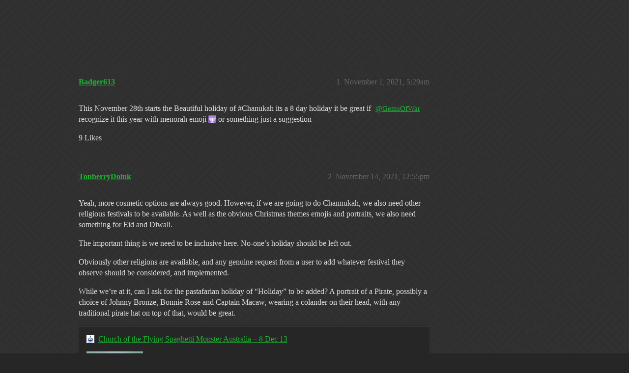

--- FILE ---
content_type: text/html; charset=utf-8
request_url: https://community.gemsofwar.com/t/please-recognize-my-holiday/72447
body_size: 7078
content:
<!DOCTYPE html>
<html lang="en">
  <head>
    <meta charset="utf-8">
    <title>Please recognize my holiday - Feature Requests and Game feedback - Gems of War | Forums</title>
    <meta name="description" content="This November 28th  starts the Beautiful holiday of #Chanukah  its a 8 day holiday it be great if @GemsOfWar recognize it this year with menorah emoji :menorah:  or something just a suggestion">
    <meta name="generator" content="Discourse 2026.1.0-latest - https://github.com/discourse/discourse version f8f53ac5e8e4348ae308fcddc078766463d5e5f3">
<link rel="icon" type="image/png" href="https://us1.discourse-cdn.com/flex019/uploads/gemsofwar/optimized/3X/e/c/eca53c50483a678239a013a44c61808c30745f44_2_32x32.png">
<link rel="apple-touch-icon" type="image/png" href="https://us1.discourse-cdn.com/flex019/uploads/gemsofwar/optimized/3X/b/d/bd2c2f39c2314cd4224d151a08aa0adecacaaa51_2_180x180.png">
<meta name="theme-color" media="all" content="#161616">

<meta name="color-scheme" content="dark">

<meta name="viewport" content="width=device-width, initial-scale=1.0, minimum-scale=1.0, viewport-fit=cover">
<link rel="canonical" href="https://community.gemsofwar.com/t/please-recognize-my-holiday/72447" />


<link rel="search" type="application/opensearchdescription+xml" href="https://community.gemsofwar.com/opensearch.xml" title="Gems of War | Forums Search">

    
    <link href="https://sea1.discourse-cdn.com/flex019/stylesheets/color_definitions_gems-of-war-dark-graceful_63_56_0eb82cb3d9b20bb3971da60ca631930c87006722.css?__ws=community.gemsofwar.com" media="all" rel="stylesheet" class="light-scheme" data-scheme-id="63"/>

<link href="https://sea1.discourse-cdn.com/flex019/stylesheets/common_c5796ff82fbae49ac83b9d90c9cc2503a396030f.css?__ws=community.gemsofwar.com" media="all" rel="stylesheet" data-target="common"  />

  <link href="https://sea1.discourse-cdn.com/flex019/stylesheets/mobile_c5796ff82fbae49ac83b9d90c9cc2503a396030f.css?__ws=community.gemsofwar.com" media="(max-width: 39.99999rem)" rel="stylesheet" data-target="mobile"  />
  <link href="https://sea1.discourse-cdn.com/flex019/stylesheets/desktop_c5796ff82fbae49ac83b9d90c9cc2503a396030f.css?__ws=community.gemsofwar.com" media="(min-width: 40rem)" rel="stylesheet" data-target="desktop"  />



    <link href="https://sea1.discourse-cdn.com/flex019/stylesheets/checklist_c5796ff82fbae49ac83b9d90c9cc2503a396030f.css?__ws=community.gemsofwar.com" media="all" rel="stylesheet" data-target="checklist"  />
    <link href="https://sea1.discourse-cdn.com/flex019/stylesheets/discourse-cakeday_c5796ff82fbae49ac83b9d90c9cc2503a396030f.css?__ws=community.gemsofwar.com" media="all" rel="stylesheet" data-target="discourse-cakeday"  />
    <link href="https://sea1.discourse-cdn.com/flex019/stylesheets/discourse-data-explorer_c5796ff82fbae49ac83b9d90c9cc2503a396030f.css?__ws=community.gemsofwar.com" media="all" rel="stylesheet" data-target="discourse-data-explorer"  />
    <link href="https://sea1.discourse-cdn.com/flex019/stylesheets/discourse-details_c5796ff82fbae49ac83b9d90c9cc2503a396030f.css?__ws=community.gemsofwar.com" media="all" rel="stylesheet" data-target="discourse-details"  />
    <link href="https://sea1.discourse-cdn.com/flex019/stylesheets/discourse-lazy-videos_c5796ff82fbae49ac83b9d90c9cc2503a396030f.css?__ws=community.gemsofwar.com" media="all" rel="stylesheet" data-target="discourse-lazy-videos"  />
    <link href="https://sea1.discourse-cdn.com/flex019/stylesheets/discourse-local-dates_c5796ff82fbae49ac83b9d90c9cc2503a396030f.css?__ws=community.gemsofwar.com" media="all" rel="stylesheet" data-target="discourse-local-dates"  />
    <link href="https://sea1.discourse-cdn.com/flex019/stylesheets/discourse-narrative-bot_c5796ff82fbae49ac83b9d90c9cc2503a396030f.css?__ws=community.gemsofwar.com" media="all" rel="stylesheet" data-target="discourse-narrative-bot"  />
    <link href="https://sea1.discourse-cdn.com/flex019/stylesheets/discourse-presence_c5796ff82fbae49ac83b9d90c9cc2503a396030f.css?__ws=community.gemsofwar.com" media="all" rel="stylesheet" data-target="discourse-presence"  />
    <link href="https://sea1.discourse-cdn.com/flex019/stylesheets/discourse-templates_c5796ff82fbae49ac83b9d90c9cc2503a396030f.css?__ws=community.gemsofwar.com" media="all" rel="stylesheet" data-target="discourse-templates"  />
    <link href="https://sea1.discourse-cdn.com/flex019/stylesheets/hosted-site_c5796ff82fbae49ac83b9d90c9cc2503a396030f.css?__ws=community.gemsofwar.com" media="all" rel="stylesheet" data-target="hosted-site"  />
    <link href="https://sea1.discourse-cdn.com/flex019/stylesheets/poll_c5796ff82fbae49ac83b9d90c9cc2503a396030f.css?__ws=community.gemsofwar.com" media="all" rel="stylesheet" data-target="poll"  />
    <link href="https://sea1.discourse-cdn.com/flex019/stylesheets/spoiler-alert_c5796ff82fbae49ac83b9d90c9cc2503a396030f.css?__ws=community.gemsofwar.com" media="all" rel="stylesheet" data-target="spoiler-alert"  />
    <link href="https://sea1.discourse-cdn.com/flex019/stylesheets/poll_desktop_c5796ff82fbae49ac83b9d90c9cc2503a396030f.css?__ws=community.gemsofwar.com" media="(min-width: 40rem)" rel="stylesheet" data-target="poll_desktop"  />

  <link href="https://sea1.discourse-cdn.com/flex019/stylesheets/common_theme_59_6e83a1bbc48e812dab0016ebc3e15fc41daa9bdf.css?__ws=community.gemsofwar.com" media="all" rel="stylesheet" data-target="common_theme" data-theme-id="59" data-theme-name="custom header links"/>
<link href="https://sea1.discourse-cdn.com/flex019/stylesheets/common_theme_56_552b9dd85e21513d4a4e1839cde005dbbca8cd45.css?__ws=community.gemsofwar.com" media="all" rel="stylesheet" data-target="common_theme" data-theme-id="56" data-theme-name="graceful"/>
    <link href="https://sea1.discourse-cdn.com/flex019/stylesheets/mobile_theme_56_71a658b15f50ef712cf16d114e580d44aa34b18e.css?__ws=community.gemsofwar.com" media="(max-width: 39.99999rem)" rel="stylesheet" data-target="mobile_theme" data-theme-id="56" data-theme-name="graceful"/>
    <link href="https://sea1.discourse-cdn.com/flex019/stylesheets/desktop_theme_56_5f6231566a627b6ded724ef82c6112acd32d0a7a.css?__ws=community.gemsofwar.com" media="(min-width: 40rem)" rel="stylesheet" data-target="desktop_theme" data-theme-id="56" data-theme-name="graceful"/>

    
    
        <link rel="alternate nofollow" type="application/rss+xml" title="RSS feed of &#39;Please recognize my holiday&#39;" href="https://community.gemsofwar.com/t/please-recognize-my-holiday/72447.rss" />
    <meta property="og:site_name" content="Gems of War | Forums" />
<meta property="og:type" content="website" />
<meta name="twitter:card" content="summary" />
<meta name="twitter:image" content="https://us1.discourse-cdn.com/flex019/uploads/gemsofwar/original/3X/b/d/bd2c2f39c2314cd4224d151a08aa0adecacaaa51.png" />
<meta property="og:image" content="https://us1.discourse-cdn.com/flex019/uploads/gemsofwar/original/3X/b/d/bd2c2f39c2314cd4224d151a08aa0adecacaaa51.png" />
<meta property="og:url" content="https://community.gemsofwar.com/t/please-recognize-my-holiday/72447" />
<meta name="twitter:url" content="https://community.gemsofwar.com/t/please-recognize-my-holiday/72447" />
<meta property="og:title" content="Please recognize my holiday" />
<meta name="twitter:title" content="Please recognize my holiday" />
<meta property="og:description" content="This November 28th  starts the Beautiful holiday of #Chanukah  its a 8 day holiday it be great if @GemsOfWar recognize it this year with menorah emoji 🕎  or something just a suggestion" />
<meta name="twitter:description" content="This November 28th  starts the Beautiful holiday of #Chanukah  its a 8 day holiday it be great if @GemsOfWar recognize it this year with menorah emoji 🕎  or something just a suggestion" />
<meta property="og:article:section" content="Feature Requests and Game feedback" />
<meta property="og:article:section:color" content="8C6238" />
<meta name="twitter:label1" value="Reading time" />
<meta name="twitter:data1" value="1 mins 🕑" />
<meta name="twitter:label2" value="Likes" />
<meta name="twitter:data2" value="21 ❤" />
<meta property="article:published_time" content="2021-11-01T05:29:11+00:00" />
<meta property="og:ignore_canonical" content="true" />


    
  </head>
  <body class="crawler ">
    <div class="background-container"></div>

    <header>
  <a href="/">Gems of War | Forums</a>
</header>

    <div id="main-outlet" class="wrap" role="main">
        <div id="topic-title">
    <h1>
      <a href="/t/please-recognize-my-holiday/72447">Please recognize my holiday</a>
    </h1>

      <div class="topic-category" itemscope itemtype="http://schema.org/BreadcrumbList">
          <span itemprop="itemListElement" itemscope itemtype="http://schema.org/ListItem">
            <a href="/c/feature-requests/14" class="badge-wrapper bullet" itemprop="item">
              <span class='badge-category-bg' style='background-color: #8C6238'></span>
              <span class='badge-category clear-badge'>
                <span class='category-name' itemprop='name'>Feature Requests and Game feedback</span>
              </span>
            </a>
            <meta itemprop="position" content="1" />
          </span>
      </div>

  </div>

  

    <div itemscope itemtype='http://schema.org/DiscussionForumPosting'>
      <meta itemprop='headline' content='Please recognize my holiday'>
      <link itemprop='url' href='https://community.gemsofwar.com/t/please-recognize-my-holiday/72447'>
      <meta itemprop='datePublished' content='2021-11-01T05:29:10Z'>
        <meta itemprop='articleSection' content='Feature Requests and Game feedback'>
      <meta itemprop='keywords' content=''>
      <div itemprop='publisher' itemscope itemtype="http://schema.org/Organization">
        <meta itemprop='name' content='Gems of War | Forums'>
          <div itemprop='logo' itemscope itemtype="http://schema.org/ImageObject">
            <meta itemprop='url' content='https://us1.discourse-cdn.com/flex019/uploads/gemsofwar/original/3X/a/f/af096ef794f47a6785152e244f35161962c032ea.png'>
          </div>
      </div>


          <div id='post_1'  class='topic-body crawler-post'>
            <div class='crawler-post-meta'>
              <span class="creator" itemprop="author" itemscope itemtype="http://schema.org/Person">
                <a itemprop="url" rel='nofollow' href='https://community.gemsofwar.com/u/Badger613'><span itemprop='name'>Badger613</span></a>
                
              </span>

                <link itemprop="mainEntityOfPage" href="https://community.gemsofwar.com/t/please-recognize-my-holiday/72447">


              <span class="crawler-post-infos">
                  <time  datetime='2021-11-01T05:29:11Z' class='post-time'>
                    November 1, 2021,  5:29am
                  </time>
                  <meta itemprop='dateModified' content='2021-11-01T05:29:11Z'>
              <span itemprop='position'>1</span>
              </span>
            </div>
            <div class='post' itemprop='text'>
              <p>This November 28th  starts the Beautiful holiday of <span class="hashtag">#Chanukah</span>  its a 8 day holiday it be great if <a class="mention" href="/u/gemsofwar">@GemsOfWar</a> recognize it this year with menorah emoji <img src="https://emoji.discourse-cdn.com/twitter/menorah.png?v=12" title=":menorah:" class="emoji" alt=":menorah:" loading="lazy" width="20" height="20">  or something just a suggestion</p>
            </div>

            <div itemprop="interactionStatistic" itemscope itemtype="http://schema.org/InteractionCounter">
              <meta itemprop="interactionType" content="http://schema.org/LikeAction"/>
              <meta itemprop="userInteractionCount" content="9" />
              <span class='post-likes'>9 Likes</span>
            </div>


            
          </div>
          <div id='post_2' itemprop='comment' itemscope itemtype='http://schema.org/Comment' class='topic-body crawler-post'>
            <div class='crawler-post-meta'>
              <span class="creator" itemprop="author" itemscope itemtype="http://schema.org/Person">
                <a itemprop="url" rel='nofollow' href='https://community.gemsofwar.com/u/TonberryDoink'><span itemprop='name'>TonberryDoink</span></a>
                
              </span>


                <link itemprop="image" href="https://us1.discourse-cdn.com/flex019/uploads/gemsofwar/original/3X/7/b/7b148f7e28d18d809b8197649d2754476e919618.jpeg">

              <span class="crawler-post-infos">
                  <time itemprop='datePublished' datetime='2021-11-14T12:55:43Z' class='post-time'>
                    November 14, 2021, 12:55pm
                  </time>
                  <meta itemprop='dateModified' content='2021-11-14T12:55:43Z'>
              <span itemprop='position'>2</span>
              </span>
            </div>
            <div class='post' itemprop='text'>
              <p>Yeah, more cosmetic options are always good. However, if we are going to do Channukah, we also need other religious festivals to be available. As well as the obvious Christmas themes emojis and portraits, we also need something for Eid and Diwali.</p>
<p>The important thing is we need to be inclusive here. No-one’s holiday should be left out.</p>
<p>Obviously other religions are available, and any genuine request from a user to add whatever festival they observe should be considered, and implemented.</p>
<p>While we’re at it, can I ask for the pastafarian holiday of “Holiday” to be added? A portrait of a Pirate, possibly a choice of  Johnny Bronze, Bonnie Rose and Captain Macaw, wearing a colander on their head, with any traditional pirate hat on top of that, would be great.</p>
<aside class="onebox allowlistedgeneric" data-onebox-src="https://pastafarians.org.au/pastafarianism/holidays/">
  <header class="source">
      <img src="https://us1.discourse-cdn.com/flex019/uploads/gemsofwar/original/3X/3/d/3db7e357c89fda964117b58fbee6aa973c66a812.jpeg" class="site-icon" width="32" height="32">

      <a href="https://pastafarians.org.au/pastafarianism/holidays/" target="_blank" rel="noopener nofollow ugc" title="08:24AM - 08 December 2013">Church of the Flying Spaghetti Monster Australia – 8 Dec 13</a>
  </header>

  <article class="onebox-body">
    <div class="aspect-image" style="--aspect-ratio:224/300;"><img src="https://us1.discourse-cdn.com/flex019/uploads/gemsofwar/original/3X/7/b/7b148f7e28d18d809b8197649d2754476e919618.jpeg" class="thumbnail" width="224" height="300"></div>

<h3><a href="https://pastafarians.org.au/pastafarianism/holidays/" target="_blank" rel="noopener nofollow ugc">Holy days</a></h3>

  <p>Pastafarians have wonderful religious ceremonies. We celebrate every Friday as a holy day. Prayers are concluded with a final declaration of affirmation, “R’amen”. Around the time of Christmas, Han…</p>


  </article>

  <div class="onebox-metadata">
    
    
  </div>

  <div style="clear: both"></div>
</aside>

            </div>

            <div itemprop="interactionStatistic" itemscope itemtype="http://schema.org/InteractionCounter">
              <meta itemprop="interactionType" content="http://schema.org/LikeAction"/>
              <meta itemprop="userInteractionCount" content="1" />
              <span class='post-likes'>1 Like</span>
            </div>


            
          </div>
          <div id='post_3' itemprop='comment' itemscope itemtype='http://schema.org/Comment' class='topic-body crawler-post'>
            <div class='crawler-post-meta'>
              <span class="creator" itemprop="author" itemscope itemtype="http://schema.org/Person">
                <a itemprop="url" rel='nofollow' href='https://community.gemsofwar.com/u/Badger613'><span itemprop='name'>Badger613</span></a>
                
              </span>



              <span class="crawler-post-infos">
                  <time itemprop='datePublished' datetime='2021-11-16T11:24:17Z' class='post-time'>
                    November 16, 2021, 11:24am
                  </time>
                  <meta itemprop='dateModified' content='2021-11-16T11:24:17Z'>
              <span itemprop='position'>3</span>
              </span>
            </div>
            <div class='post' itemprop='text'>
              <p>We already have a Xmas/ pagan  tree pet a hand full of Easter like egg / bunny’s pets  that came out around their respected holidays.  Skulls that turn in to leprechaun near saint Patrice’s all Christian based entities. Sadly not just in Gems but in most games one of the oldest religions and cultures  is always forgotten despite its deep history.</p>
<p>There is Beauty in all Cultures all I wish was there was just a little more representation of mine.</p>
            </div>

            <div itemprop="interactionStatistic" itemscope itemtype="http://schema.org/InteractionCounter">
              <meta itemprop="interactionType" content="http://schema.org/LikeAction"/>
              <meta itemprop="userInteractionCount" content="3" />
              <span class='post-likes'>3 Likes</span>
            </div>


            
          </div>
          <div id='post_4' itemprop='comment' itemscope itemtype='http://schema.org/Comment' class='topic-body crawler-post'>
            <div class='crawler-post-meta'>
              <span class="creator" itemprop="author" itemscope itemtype="http://schema.org/Person">
                <a itemprop="url" rel='nofollow' href='https://community.gemsofwar.com/u/igniteice'><span itemprop='name'>igniteice</span></a>
                
              </span>



              <span class="crawler-post-infos">
                  <time itemprop='datePublished' datetime='2021-11-16T14:43:53Z' class='post-time'>
                    November 16, 2021,  2:43pm
                  </time>
                  <meta itemprop='dateModified' content='2021-11-16T14:43:53Z'>
              <span itemprop='position'>4</span>
              </span>
            </div>
            <div class='post' itemprop='text'>
              <p>Also please recognize Festivus.</p>
            </div>

            <div itemprop="interactionStatistic" itemscope itemtype="http://schema.org/InteractionCounter">
              <meta itemprop="interactionType" content="http://schema.org/LikeAction"/>
              <meta itemprop="userInteractionCount" content="3" />
              <span class='post-likes'>3 Likes</span>
            </div>


            
          </div>
          <div id='post_5' itemprop='comment' itemscope itemtype='http://schema.org/Comment' class='topic-body crawler-post'>
            <div class='crawler-post-meta'>
              <span class="creator" itemprop="author" itemscope itemtype="http://schema.org/Person">
                <a itemprop="url" rel='nofollow' href='https://community.gemsofwar.com/u/Badger613'><span itemprop='name'>Badger613</span></a>
                
              </span>



              <span class="crawler-post-infos">
                  <time itemprop='datePublished' datetime='2021-11-16T17:43:44Z' class='post-time'>
                    November 16, 2021,  5:43pm
                  </time>
                  <meta itemprop='dateModified' content='2021-11-16T17:43:44Z'>
              <span itemprop='position'>5</span>
              </span>
            </div>
            <div class='post' itemprop='text'>
              <p>For the rest of us love it</p>
            </div>

            <div itemprop="interactionStatistic" itemscope itemtype="http://schema.org/InteractionCounter">
              <meta itemprop="interactionType" content="http://schema.org/LikeAction"/>
              <meta itemprop="userInteractionCount" content="1" />
              <span class='post-likes'>1 Like</span>
            </div>


            
          </div>
          <div id='post_6' itemprop='comment' itemscope itemtype='http://schema.org/Comment' class='topic-body crawler-post'>
            <div class='crawler-post-meta'>
              <span class="creator" itemprop="author" itemscope itemtype="http://schema.org/Person">
                <a itemprop="url" rel='nofollow' href='https://community.gemsofwar.com/u/TonberryDoink'><span itemprop='name'>TonberryDoink</span></a>
                
              </span>



              <span class="crawler-post-infos">
                  <time itemprop='datePublished' datetime='2021-11-17T00:52:29Z' class='post-time'>
                    November 17, 2021, 12:52am
                  </time>
                  <meta itemprop='dateModified' content='2021-11-17T00:52:29Z'>
              <span itemprop='position'>6</span>
              </span>
            </div>
            <div class='post' itemprop='text'>
              <p>And Newtonmas:</p>
<p>On 25 December 2014, American <a href="https://en.wikipedia.org/wiki/Astrophysics" rel="noopener nofollow ugc">astrophysicist</a> Neil deGrasse Tyson <a href="https://en.wikipedia.org/wiki/Twitter" rel="noopener nofollow ugc">tweeted</a>:</p>
<blockquote>
<p>On this day long ago, a child was born who, by age 30, would transform the world. Happy Birthday Isaac Newton b. Dec. 25, 1642.</p>
</blockquote>
<p>A tree decorated with apples to represent gravity, and multicoloured lights to represent Newton’s discovery of the spectrum would be appropriate <img src="https://emoji.discourse-cdn.com/twitter/slight_smile.png?v=12" title=":slight_smile:" class="emoji" alt=":slight_smile:" loading="lazy" width="20" height="20"></p>
            </div>

            <div itemprop="interactionStatistic" itemscope itemtype="http://schema.org/InteractionCounter">
              <meta itemprop="interactionType" content="http://schema.org/LikeAction"/>
              <meta itemprop="userInteractionCount" content="2" />
              <span class='post-likes'>2 Likes</span>
            </div>


            
          </div>
          <div id='post_7' itemprop='comment' itemscope itemtype='http://schema.org/Comment' class='topic-body crawler-post'>
            <div class='crawler-post-meta'>
              <span class="creator" itemprop="author" itemscope itemtype="http://schema.org/Person">
                <a itemprop="url" rel='nofollow' href='https://community.gemsofwar.com/u/Wow'><span itemprop='name'>Wow</span></a>
                
              </span>



              <span class="crawler-post-infos">
                  <time itemprop='datePublished' datetime='2022-07-20T17:49:34Z' class='post-time'>
                    July 20, 2022,  5:49pm
                  </time>
                  <meta itemprop='dateModified' content='2022-07-20T17:49:34Z'>
              <span itemprop='position'>7</span>
              </span>
            </div>
            <div class='post' itemprop='text'>
              <p>Do you really need to write the word “pagan”  to request to add your holiday?</p>
            </div>

            <div itemprop="interactionStatistic" itemscope itemtype="http://schema.org/InteractionCounter">
              <meta itemprop="interactionType" content="http://schema.org/LikeAction"/>
              <meta itemprop="userInteractionCount" content="0" />
              <span class='post-likes'></span>
            </div>


            
          </div>
          <div id='post_8' itemprop='comment' itemscope itemtype='http://schema.org/Comment' class='topic-body crawler-post'>
            <div class='crawler-post-meta'>
              <span class="creator" itemprop="author" itemscope itemtype="http://schema.org/Person">
                <a itemprop="url" rel='nofollow' href='https://community.gemsofwar.com/u/Badger613'><span itemprop='name'>Badger613</span></a>
                
              </span>



              <span class="crawler-post-infos">
                  <time itemprop='datePublished' datetime='2022-08-01T16:43:57Z' class='post-time'>
                    August 1, 2022,  4:43pm
                  </time>
                  <meta itemprop='dateModified' content='2022-08-01T16:43:57Z'>
              <span itemprop='position'>8</span>
              </span>
            </div>
            <div class='post' itemprop='text'>
              <p>I’m simply calling it what it is! If you like a quick history lesson I’d be more then happy to give you  Origins of the  ever green used in celebration! I think your completely missing the point. I’m happy that there is different holiday items in the game just wish my holiday which are far older and in most cases the bedrock of most of these religions holidays was celebrated too!</p>
            </div>

            <div itemprop="interactionStatistic" itemscope itemtype="http://schema.org/InteractionCounter">
              <meta itemprop="interactionType" content="http://schema.org/LikeAction"/>
              <meta itemprop="userInteractionCount" content="0" />
              <span class='post-likes'></span>
            </div>


            
          </div>
          <div id='post_9' itemprop='comment' itemscope itemtype='http://schema.org/Comment' class='topic-body crawler-post'>
            <div class='crawler-post-meta'>
              <span class="creator" itemprop="author" itemscope itemtype="http://schema.org/Person">
                <a itemprop="url" rel='nofollow' href='https://community.gemsofwar.com/u/TonberryDoink'><span itemprop='name'>TonberryDoink</span></a>
                
              </span>


                <link itemprop="image" href="https://us1.discourse-cdn.com/flex019/uploads/gemsofwar/original/3X/8/2/823cdc78d3c548683980b0b5f16fcad2deb83b18.png">

              <span class="crawler-post-infos">
                  <time itemprop='datePublished' datetime='2022-09-09T14:53:31Z' class='post-time'>
                    September 9, 2022,  2:53pm
                  </time>
                  <meta itemprop='dateModified' content='2022-09-09T15:04:15Z'>
              <span itemprop='position'>9</span>
              </span>
            </div>
            <div class='post' itemprop='text'>
              <p>Badger is correct. Decorating trees was a pagan thing which celebrated midwinter before christians “appropriated” it.</p>
<aside class="onebox wikipedia" data-onebox-src="https://en.wikipedia.org/wiki/Yule">
  <header class="source">

      <a href="https://en.wikipedia.org/wiki/Yule" target="_blank" rel="noopener nofollow ugc">en.wikipedia.org</a>
  </header>

  <article class="onebox-body">
    <div class="aspect-image" style="--aspect-ratio:240/224;"><img src="https://us1.discourse-cdn.com/flex019/uploads/gemsofwar/original/3X/8/2/823cdc78d3c548683980b0b5f16fcad2deb83b18.png" class="thumbnail" width="240" height="224"></div>

<h3><a href="https://en.wikipedia.org/wiki/Yule" target="_blank" rel="noopener nofollow ugc">Yule</a></h3>

<p>

 Yule (also called Jul, jól or joulu) is a festival historically observed by the Germanic peoples. Scholars have connected the original celebrations of Yule to the Wild Hunt, the god Odin, and the pagan Anglo-Saxon Mōdraniht ("Mothers' Night"). Some present-day Christmas customs and traditions such as the Yule log, Yule goat, Yule boar, Yule singing, and others may have connections to older pagan Yule traditions. Yule and cognates are still used in English and the Scandinavian languages as well...</p>

  </article>

  <div class="onebox-metadata">
    
    
  </div>

  <div style="clear: both"></div>
</aside>

<p>And here is what the bible has to say about decorating trees:</p>
<p>Jeremiah 10:<br>
3 For the practices of the peoples are worthless;<br>
they cut a tree out of the forest,<br>
and a craftsman shapes it with his chisel.<br>
4 They adorn it with silver and gold;<br>
they fasten it with hammer and nails<br>
so it will not totter.</p>
<p>Its a shame so many christians don’t bother to read their bible…</p>
<aside class="onebox allowlistedgeneric" data-onebox-src="https://www.biblegateway.com/passage/?search=Jeremiah%2010&amp;version=NIV">
  <header class="source">

      <a href="https://www.biblegateway.com/passage/?search=Jeremiah%2010&amp;version=NIV" target="_blank" rel="noopener nofollow ugc">Bible Gateway</a>
  </header>

  <article class="onebox-body">
    <img src="https://us1.discourse-cdn.com/flex019/uploads/gemsofwar/original/3X/e/5/e5305a6b1751660e6167e6d76eda7e9594ce31ce.png" class="thumbnail onebox-avatar" width="200" height="200">

<h3><a href="https://www.biblegateway.com/passage/?search=Jeremiah%2010&amp;version=NIV" target="_blank" rel="noopener nofollow ugc">Bible Gateway passage: Jeremiah 10 - New International Version</a></h3>

  <p>God and Idols - Hear what the LORD says to you, people of Israel. This is what the LORD says: “Do not learn the ways of the nations or be terrified by signs in the heavens, though the nations are terrified by them. For the practices of the peoples...</p>


  </article>

  <div class="onebox-metadata">
    
    
  </div>

  <div style="clear: both"></div>
</aside>

<p>Also, he’s right about you completely missing the point. Everyone should be able to celebrate their holidays: Christian, Jewish, Muslim, Pagan or anyone else. Objecting to the use of the word “pagan” is discriminatory, and discrimination is always wrong.</p>
            </div>

            <div itemprop="interactionStatistic" itemscope itemtype="http://schema.org/InteractionCounter">
              <meta itemprop="interactionType" content="http://schema.org/LikeAction"/>
              <meta itemprop="userInteractionCount" content="1" />
              <span class='post-likes'>1 Like</span>
            </div>


            
          </div>
          <div id='post_10' itemprop='comment' itemscope itemtype='http://schema.org/Comment' class='topic-body crawler-post'>
            <div class='crawler-post-meta'>
              <span class="creator" itemprop="author" itemscope itemtype="http://schema.org/Person">
                <a itemprop="url" rel='nofollow' href='https://community.gemsofwar.com/u/Darkscythe'><span itemprop='name'>Darkscythe</span></a>
                
              </span>



              <span class="crawler-post-infos">
                  <time itemprop='datePublished' datetime='2022-09-09T15:11:49Z' class='post-time'>
                    September 9, 2022,  3:11pm
                  </time>
                  <meta itemprop='dateModified' content='2022-09-09T15:11:49Z'>
              <span itemprop='position'>10</span>
              </span>
            </div>
            <div class='post' itemprop='text'>
              <p>This is why I believe that Little Bang should be an all day Pet Rescue on the first night of Diwali.</p>
            </div>

            <div itemprop="interactionStatistic" itemscope itemtype="http://schema.org/InteractionCounter">
              <meta itemprop="interactionType" content="http://schema.org/LikeAction"/>
              <meta itemprop="userInteractionCount" content="0" />
              <span class='post-likes'></span>
            </div>


            
          </div>
          <div id='post_11' itemprop='comment' itemscope itemtype='http://schema.org/Comment' class='topic-body crawler-post'>
            <div class='crawler-post-meta'>
              <span class="creator" itemprop="author" itemscope itemtype="http://schema.org/Person">
                <a itemprop="url" rel='nofollow' href='https://community.gemsofwar.com/u/Starlite'><span itemprop='name'>Starlite</span></a>
                
              </span>



              <span class="crawler-post-infos">
                  <time itemprop='datePublished' datetime='2022-09-11T15:01:31Z' class='post-time'>
                    September 11, 2022,  3:01pm
                  </time>
                  <meta itemprop='dateModified' content='2022-09-11T15:01:31Z'>
              <span itemprop='position'>11</span>
              </span>
            </div>
            <div class='post' itemprop='text'>
              <p>I don’t know if this might shed some light for the OP or not…</p>
<p>Googling the number of Jews in America versus Australia (where the devs are from, as am I), roughly 2% of Americans are Jewish, while less than 0.5% of Australians are Jewish. What’s more, I get the impression there are a lot of very famous Jews in American culture, but I’m not aware of many famous Australian Jews.</p>
<p>Essentially, in my (admittedly limited) experience, Jewish culture simply isn’t very prominent in Australia. It’s not something that crosses our path or mind very often.</p>
<p>This may be part of the reason why Chanukah is not currently amongst the holidays comemmorated in Gems of War. (Or it may not – the devs may have other reasons, and I cannot speak for them.)</p>
<p>Lucky you to get an 8-day holiday, though! Wow!  <img src="https://emoji.discourse-cdn.com/twitter/tada.png?v=12" title=":tada:" class="emoji" alt=":tada:" loading="lazy" width="20" height="20"></p>
            </div>

            <div itemprop="interactionStatistic" itemscope itemtype="http://schema.org/InteractionCounter">
              <meta itemprop="interactionType" content="http://schema.org/LikeAction"/>
              <meta itemprop="userInteractionCount" content="0" />
              <span class='post-likes'></span>
            </div>


            
          </div>
          <div id='post_12' itemprop='comment' itemscope itemtype='http://schema.org/Comment' class='topic-body crawler-post'>
            <div class='crawler-post-meta'>
              <span class="creator" itemprop="author" itemscope itemtype="http://schema.org/Person">
                <a itemprop="url" rel='nofollow' href='https://community.gemsofwar.com/u/Darkscythe'><span itemprop='name'>Darkscythe</span></a>
                
              </span>



              <span class="crawler-post-infos">
                  <time itemprop='datePublished' datetime='2022-09-12T02:19:05Z' class='post-time'>
                    September 12, 2022,  2:19am
                  </time>
                  <meta itemprop='dateModified' content='2022-09-12T03:37:21Z'>
              <span itemprop='position'>12</span>
              </span>
            </div>
            <div class='post' itemprop='text'>
              <p>Here you go (I’m American btw): <a href="https://racismnoway.com.au/teaching-resources/prominent-australians-jewish-ancestry-include/" class="inline-onebox">Prominent Australians of Jewish Ancestry Include: - Racism. No Way!</a> <a class="mention" href="/u/starlite">@Starlite</a></p>
            </div>

            <div itemprop="interactionStatistic" itemscope itemtype="http://schema.org/InteractionCounter">
              <meta itemprop="interactionType" content="http://schema.org/LikeAction"/>
              <meta itemprop="userInteractionCount" content="0" />
              <span class='post-likes'></span>
            </div>


            
          </div>
          <div id='post_13' itemprop='comment' itemscope itemtype='http://schema.org/Comment' class='topic-body crawler-post'>
            <div class='crawler-post-meta'>
              <span class="creator" itemprop="author" itemscope itemtype="http://schema.org/Person">
                <a itemprop="url" rel='nofollow' href='https://community.gemsofwar.com/u/Wow'><span itemprop='name'>Wow</span></a>
                
              </span>



              <span class="crawler-post-infos">
                  <time itemprop='datePublished' datetime='2022-09-18T07:13:18Z' class='post-time'>
                    September 18, 2022,  7:13am
                  </time>
                  <meta itemprop='dateModified' content='2022-09-18T07:13:18Z'>
              <span itemprop='position'>13</span>
              </span>
            </div>
            <div class='post' itemprop='text'>
              <p>Who is Christian?</p>
            </div>

            <div itemprop="interactionStatistic" itemscope itemtype="http://schema.org/InteractionCounter">
              <meta itemprop="interactionType" content="http://schema.org/LikeAction"/>
              <meta itemprop="userInteractionCount" content="0" />
              <span class='post-likes'></span>
            </div>


            
          </div>
          <div id='post_14' itemprop='comment' itemscope itemtype='http://schema.org/Comment' class='topic-body crawler-post'>
            <div class='crawler-post-meta'>
              <span class="creator" itemprop="author" itemscope itemtype="http://schema.org/Person">
                <a itemprop="url" rel='nofollow' href='https://community.gemsofwar.com/u/Starlite'><span itemprop='name'>Starlite</span></a>
                
              </span>



              <span class="crawler-post-infos">
                  <time itemprop='datePublished' datetime='2022-09-19T11:58:54Z' class='post-time'>
                    September 19, 2022, 11:58am
                  </time>
                  <meta itemprop='dateModified' content='2022-09-19T11:58:54Z'>
              <span itemprop='position'>14</span>
              </span>
            </div>
            <div class='post' itemprop='text'>
              <p>Thanks. Interestingly, the only two I’ve heard of, I didn’t realise they were Jewish. My point isn’t that they don’t exist. It’s just that Judaism (and possibly religion, in general), just doesn’t have the same prominence in Australian society that I understand it does in the States. <img src="https://emoji.discourse-cdn.com/twitter/slight_smile.png?v=12" title=":slight_smile:" class="emoji" alt=":slight_smile:" loading="lazy" width="20" height="20"></p>
            </div>

            <div itemprop="interactionStatistic" itemscope itemtype="http://schema.org/InteractionCounter">
              <meta itemprop="interactionType" content="http://schema.org/LikeAction"/>
              <meta itemprop="userInteractionCount" content="0" />
              <span class='post-likes'></span>
            </div>


            
          </div>
          <div id='post_15' itemprop='comment' itemscope itemtype='http://schema.org/Comment' class='topic-body crawler-post'>
            <div class='crawler-post-meta'>
              <span class="creator" itemprop="author" itemscope itemtype="http://schema.org/Person">
                <a itemprop="url" rel='nofollow' href='https://community.gemsofwar.com/u/Fleet'><span itemprop='name'>Fleet</span></a>
                
              </span>



              <span class="crawler-post-infos">
                  <time itemprop='datePublished' datetime='2022-09-19T14:43:31Z' class='post-time'>
                    September 19, 2022,  2:43pm
                  </time>
                  <meta itemprop='dateModified' content='2022-09-19T14:43:31Z'>
              <span itemprop='position'>15</span>
              </span>
            </div>
            <div class='post' itemprop='text'>
              <p>GoW is a global game. Globally, Judaism is a significant religion, as is Islam*, and a few Asian religions. Paganism is also significant, although the term covers a huge range of beliefs. Where does one draw the line? Personally, I like the idea of more non-Christian icons.</p>
<p>(*Muslim people may take offense at such trivial use of their religious symbols, however.)</p>
            </div>

            <div itemprop="interactionStatistic" itemscope itemtype="http://schema.org/InteractionCounter">
              <meta itemprop="interactionType" content="http://schema.org/LikeAction"/>
              <meta itemprop="userInteractionCount" content="1" />
              <span class='post-likes'>1 Like</span>
            </div>


            
          </div>
    </div>


    




    </div>
    <footer class="container wrap">
  <nav class='crawler-nav'>
    <ul>
      <li itemscope itemtype='http://schema.org/SiteNavigationElement'>
        <span itemprop='name'>
          <a href='/' itemprop="url">Home </a>
        </span>
      </li>
      <li itemscope itemtype='http://schema.org/SiteNavigationElement'>
        <span itemprop='name'>
          <a href='/categories' itemprop="url">Categories </a>
        </span>
      </li>
      <li itemscope itemtype='http://schema.org/SiteNavigationElement'>
        <span itemprop='name'>
          <a href='/guidelines' itemprop="url">Guidelines </a>
        </span>
      </li>
        <li itemscope itemtype='http://schema.org/SiteNavigationElement'>
          <span itemprop='name'>
            <a href='/tos' itemprop="url">Terms of Service </a>
          </span>
        </li>
    </ul>
  </nav>
  <p class='powered-by-link'>Powered by <a href="https://www.discourse.org">Discourse</a>, best viewed with JavaScript enabled</p>
</footer>

    
    
  </body>
  
</html>


--- FILE ---
content_type: text/css
request_url: https://sea1.discourse-cdn.com/flex019/stylesheets/discourse-narrative-bot_c5796ff82fbae49ac83b9d90c9cc2503a396030f.css?__ws=community.gemsofwar.com
body_size: -167
content:
article[data-user-id="-2"] div.cooked iframe{border:0}
/*# sourceMappingURL=discourse-narrative-bot_c5796ff82fbae49ac83b9d90c9cc2503a396030f.css.map?__ws=community.gemsofwar.com */

--- FILE ---
content_type: text/css
request_url: https://sea1.discourse-cdn.com/flex019/stylesheets/discourse-presence_c5796ff82fbae49ac83b9d90c9cc2503a396030f.css?__ws=community.gemsofwar.com
body_size: 245
content:
.topic-above-footer-buttons-outlet.presence{min-height:calc(var(--avatar-min-height) + 1px);padding:var(--space-2) var(--space-2) var(--space-2) 0;margin:var(--below-topic-margin) 0}.presence-users{color:var(--primary-medium);display:flex;border-radius:var(--d-border-radius)}.presence-users span.presence-text{align-items:center;display:flex;flex:0 0 auto;margin-left:8px}.presence-users .presence-avatars{display:flex;overflow:hidden;flex-wrap:wrap}.presence-users .wave{display:inline-flex;flex:0 0 auto}.presence-users .wave .dot{display:inline-block}@media(prefers-reduced-motion: no-preference){.presence-users .wave .dot{animation:wave 1.8s linear infinite}}.presence-users .wave .dot:nth-child(2){animation-delay:-1.6s}.presence-users .wave .dot:nth-child(3){animation-delay:-1.4s}@keyframes wave{0%,60%,100%{transform:initial}30%{transform:translateY(-0.2em)}}.reply-to .presence-users{padding:unset}.rtl span.presence-text{margin-right:8px}.topic-navigation.with-timeline .topic-navigation-bottom-outlet.presence{display:none}@media screen and (max-width: 924px){body:has(.topic-navigation.with-topic-progress) .topic-above-footer-buttons-outlet.presence{margin-top:-3.2em;margin-right:8em}}
/*# sourceMappingURL=discourse-presence_c5796ff82fbae49ac83b9d90c9cc2503a396030f.css.map?__ws=community.gemsofwar.com */